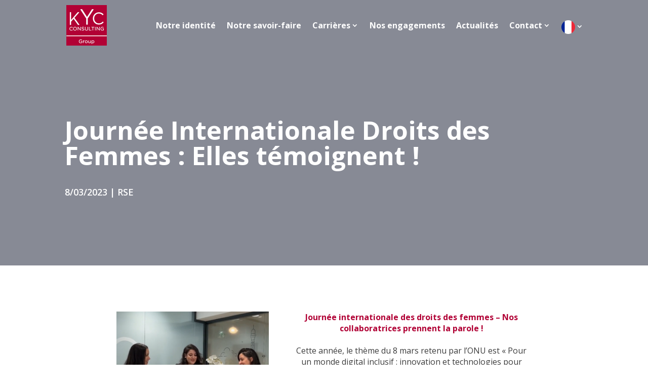

--- FILE ---
content_type: text/css
request_url: https://kyc-consulting.com/wp-content/themes/Divi-child/style.css?ver=4.14.8
body_size: -20
content:
/*
Theme Name: Divi Child
Template: Divi
Description: Divi Child Theme
*/

--- FILE ---
content_type: text/css
request_url: https://kyc-consulting.com/wp-content/themes/Divi-child/assets/css/solead.css
body_size: 7591
content:
/* GENERAL */

:root {
	--rouge: #b10135;
    --red:  #b10135; /*#af0938;*/
	--blanc: #ffffff;
	--noir: #3d3d3d;
	--bordeau: #914e6a;
}

a {
    color: var(--red);
}

div#header-bloc {
	height: 524px;
	display: flex;
}

.wpcf7 form.sent .wpcf7-response-output {
    width: fit-content !important;
    line-height: 20px !important;
    font-size: 17px !important;
    color: white !important;
}

.home div#header-bloc {
    height: 664px;
}

div#header-bloc:before {
    content: "";
    position: absolute;
    width: 100%;
    height: 100%;
    background-color: rgba(77, 81, 98, 0.67);
    top: 0;
}

h1 {
    font-family: 'Open Sans', sans-serif;
    font-size: 50px;
    font-weight: 700;
    color: var(--blanc);
    margin-bottom: 25px;
}

div#header-bloc .et_pb_button_module_wrapper {
    margin-top: 32px;
}

h2 {
	font-family: 'Open Sans', sans-serif;
    font-size: 3.125em !important;
    font-weight: 700;
    color: var(--noir);
    position: relative;
}

p {
    font-family: "Open Sans", sans-serif;
    font-size: 16px;
    color: var(--noir);
    line-height: 1.38;
    letter-spacing: normal;
    text-align: justify;
}

.et_pb_section:not(#header-bloc) {
    padding: 40px 0 40px;
}

.titre-h2 .et_pb_text_inner {
    text-align: center;
}

span.titre-bg {
    color: rgb(177 1 53 / 15%);
    font-family: "Open Sans", sans-serif;
   /* font-size: 100px;*/
    font-weight: bold;
    position: relative;
}

.bloc-bordeau span.titre-bg {
    color: rgba(255, 255, 255, 0.15)
}

body:not(.single.single-post).home div#header-bloc .et_pb_row {
    position: relative;
    top: -30px;
    left: unset;
    width: auto;
}

body:not(.single.single-post):not(.error404) div#header-bloc .et_pb_row {
    width: 1200px;
    position: absolute;
    left: 20%;
    top: 218px;
    right: 0%;
}

@media (max-width: 1119px) {
    body:not(.single.single-post):not(.error404) div#header-bloc .et_pb_row {
        position: relative;
        top: unset;
        left: unset;
    }

    body:not(.single.single-post):not(.error404) div#header-bloc .et_pb_row {
        width: 80% !important;
    }
}

@media (max-width: 980px) {
    body:not(.single.single-post):not(.error404) div#header-bloc .et_pb_row {
        width: 90% !important;
    }
}

div#header-bloc p {
    font-family: "Open Sans", sans-serif;
    font-size: 18px;
    font-weight: 600;
    line-height: normal;
    color: var(--blanc);
    max-width: 800px;
}

.text-rouge {
	color: var(--rouge);
}

.text-blanc {
	color: var(--blanc);
}

.bloc-bordeau {
	background-color: var(--bordeau);
}

@media (max-width:  980px) {
    .et_pb_row {
        width: 90%;
    }

    .container {
        width: 90%;
    }

    .et_fixed_nav #main-header {
        position: fixed;
        background-color: white;
    }
}

.red-effect {
    color: #b10135;
    font-weight: 700;
}

.mobile_menu_bar:before {
    color: var(--red);
}

.img-ombre img {
    box-shadow: 4px 4px 4px 0 rgba(0, 0, 0, 0.1);
}

/* Savoir faire */

.les-3-bloc > .et_pb_column {
    display: grid;
    grid-template-columns: repeat(3, 1fr);
    grid-gap: 22px;
}


.les-3-bloc .et_pb_module.et_pb_text {
   /* height: 341px;*/
    display: flex;
    align-items: center;
    justify-content: center;
    padding: 30px 51px;
    align-items: flex-start;
}

.les-3-bloc .et_pb_module.et_pb_text.titre-3-bloc,
.les-3-bloc .et_pb_module.et_pb_text.vous-souhaitez {
    align-items: center;
}

div#bloc-savoir .les-3-bloc > .et_pb_column .et_pb_module.et_pb_text:nth-child(2n+2) {
    border: solid 2px var(--bordeau);
}

div#bloc-savoir .les-3-bloc > .et_pb_column .et_pb_module.et_pb_text:nth-child(2n+2) h3 {
    color: var(--bordeau);
    font-size: 28px;
    font-weight: bold;
}

div#bloc-savoir .les-3-bloc > .et_pb_column .et_pb_module.et_pb_text:nth-child(2n+2) p {
    color: #000000;
}

div#bloc-savoir .les-3-bloc > .et_pb_column .et_pb_module.et_pb_text:nth-child(2n+3) {
    border: solid 2px var(--bordeau);
    background-color: var(--bordeau);
}

div#bloc-savoir .les-3-bloc > .et_pb_column .et_pb_module.et_pb_text:nth-child(2n+3) h3 {
    color: var(--blanc);
    font-size: 28px;
    font-weight: bold;
}

div#bloc-savoir .les-3-bloc > .et_pb_column .et_pb_module.et_pb_text:nth-child(2n+3) p {
    color: var(--blanc);
}

div#bloc-savoir .les-3-bloc > .et_pb_column .et_pb_module.et_pb_text h3 {
    margin-top: 20px;
    margin-bottom: 15px;
}

div#bloc-savoir .les-3-bloc > .et_pb_column .et_pb_module.et_pb_text:last-child{
    background-color: #4d5162;
    border: solid 2px #4d5162;
    position: relative;
}

div#bloc-savoir .les-3-bloc > .et_pb_column .et_pb_module.et_pb_text:last-child p {
    font-family: "Open Sans", sans-serif;
    font-size: 28px;
    font-weight: 700;
    color: var(--blanc);
    line-height: normal;
    letter-spacing: normal;
    text-align: center;
}

div#bloc-savoir .les-3-bloc > .et_pb_column .et_pb_module.et_pb_text:first-child p {
    font-family: "Open Sans", sans-serif;
    font-size: 40px;
    font-weight: 700;
    line-height: 1.12;
    letter-spacing: normal;
    color: var(--blanc);
}

p.sous-titre {
    max-width: 890px;
    margin: auto;
}

div#bloc-savoir > .et_pb_row:first-child {
    padding-bottom: 22px;
}

div#bloc-savoir .les-3-bloc {
    padding-top: 22px;
}

/**/

/* Partage */

div#bloc-partage strong, div#bloc-partage p {
    color: var(--blanc);
}

div#bloc-partage strong {
    font-size: 18px;
    font-weight: 700;
}

div#bloc-partage p:last-child {
    max-width: 170px;
    margin: auto;
}

/**/

/* Recruter */

div#bloc-recruter p {
	color: var(--blanc);
}

.text-recrutons {
    max-width: 600px;
    margin: auto;
}

/**/

/* Actualités */

@media (min-width: 1251px) {
    div#bloc-actualite span.titre-bg {
        font-size: 81px;
    }
}

div#bloc-actualite.et_pb_section {
    padding: 10px 0 40px;
}

.actualites > .et_pb_ajax_pagination_container {
    display: grid;
    grid-template-columns: 1fr 1fr 1fr;
    grid-gap: 30px;
}

.actualites .post {
    display: flex;
    flex-direction: column;
    margin: 0;
    border-bottom: 1px solid #4d5162;
}

.actualites .post h2.entry-title {
    padding: 15px 30px;
    font-size: 18px !important;
    font-weight: 600;
    color: #4d5162;
    border: 1px solid #4d5162;
    border-top: 0;
    border-bottom: 0;
}

.actualites .post p.post-meta {
    padding: 0px 30px;
    order: -1;
    margin: 0;
    padding-top: 15px;
    font-size: 0;
    text-align: left;
    color: #4d5162;
    border: 1px solid #4d5162;
    border-bottom: 0;
    border-top: 0;
}

.actualites .post a.entry-featured-image-url {
    order: -1;
    margin-bottom: 0px;
    border-bottom: 1px solid #4d5162;
}

.actualites .post a.entry-featured-image-url img {
    height: 200px;
    object-fit: cover;
}

.actualites .post p.post-meta span.published {
    font-size: 14px;
}

.actualites .post p.post-meta a {
    font-size: 14px;
    position: absolute;
    left: 0;
    text-transform: uppercase;
    color: white;
    padding: 5px 15px;
    background-color: var(--red);
    margin-top: -45px;
}

.actualites .post .post-content {
    padding: 0 30px;
    border: 1px solid #4d5162;
    border-top: 0;
    border-bottom: 0;
    font-size: 14px;
    text-align: justify;
    color: #4d5162;
    padding-bottom: 35px;
    display: flex;
    flex-direction: column;
    align-items: center;
}

.actualites .post .post-content a.more-link {
    background-color: transparent !important;
    border: 0 !important;
    padding: 20px 80px !important;
    color: var(--red);
    text-transform: uppercase;
    font-size: 18px;
    font-weight: 600;
    text-align: center;
    display: inline-block;
    width: max-content;
    margin-top: 15px;
    display: inline-block;
    position: relative;
}

.actualites .post .post-content a.more-link::before {
    display: block;
    content: '';
    opacity: 1;
    position: absolute;
    top: 0;
    left: 0;
    border-width: 2px 0px 0px 2px !important;
    width: 30px;
    height: 30px;
    border: 2px solid var(--red);
    transition: all 300ms ease 0ms;
    margin: 0 !important;
}

.actualites .post .post-content a.more-link:hover::before {
    width: calc(100%);
    height: calc(100%);
}


.actualites .post .post-content a.more-link::after{
    display: block;
    content: '';
    opacity: 1;
    position: absolute;
    bottom: 0;
    right: 0;
    border-width: 0px 2px 2px 0px !important;
    width: 30px;
    height: 30px;
    border: 2px solid var(--red);
    transition: all 300ms ease 0ms;
    margin: 0 !important;
}

.actualites .post .post-content a.more-link:hover::after{
    width: calc(100%);
    height: calc(100%);
}

.actualites .post .post-content p {
    color: #4d5162;
    font-size: 14px;
    margin-bottom: 30px;
}

.category-asie a[rel="tag"] {
    background-color: #4d5162 !important;
}
/**/
/*pagination pour les articles*/
.actualites .et_pb_ajax_pagination_container > div {
    grid-column: 1 / 4;
}

.actualites .et_pb_ajax_pagination_container .wp-pagenavi {
    text-align: right;
}

@media (max-width:  1250px) {
    .actualites .et_pb_ajax_pagination_container > div {
        grid-column: 1 / 3;
    }
}

@media (max-width: 767px) {
    .actualites .et_pb_ajax_pagination_container > div {
        grid-column: initial;
    }
}

.wp-pagenavi a, .wp-pagenavi span {
    border: 0;
    color: var(--noir);
    transition: all 300ms ease 0ms;
}

.wp-pagenavi span.current {
    color: var(--red);
}

.wp-pagenavi a:hover {
    color: var(--red);
    font-weight: 700;
}
/**/
/* Chiffre */

span.percent-value {
    font-family: "Open Sans", sans-serif;
    font-size: 56px;
    color: var(--blanc);
}

.et_pb_module.et_pb_number_counter h3.title {
    font-family: "Open Sans", sans-serif;
    font-size: 26px;
    color: var(--blanc);
    padding-top: 25px;
}

.et_pb_module.et_pb_number_counter .percent {
    border-bottom: 2px solid rgba(255, 255, 255, 0.42);
    padding-bottom: 80px;
    margin-bottom: 0;
}

.percent p {
    text-align: center;
}

/**/

/* Contact */

div#bloc-contact h2 {
    font-family: "Open Sans", sans-serif;
    font-size: 3.125em !important;
    font-weight: 700;
    color: var(--blanc);
}


div#bloc-contact .et_pb_row > .et_pb_column:first-child p {
    color: var(--blanc);
}

div#bloc-contact .et_pb_row > .et_pb_column:last-child .et_pb_text_inner {
    display: flex;
    justify-content: space-around;
    height: 73px;
    align-items: center;
}

.img-contact {
    width: 73px;
    text-align: center;
    background-color: var(--blanc);
    height: 100%;
    display: flex;
    flex-direction: column;
    align-items: center;
    justify-content: center;
    border-radius: 50%;
}

.texte-contact {
    width: 77.5%;
}

.texte-contact p strong {
    font-family: "Open Sans", sans-serif;
    font-size: 26px;
    font-weight: 600;
    color: var(--blanc);
}

.texte-contact a {
    font-family: "Open Sans", sans-serif;
    font-size: 16px;
    color: var(--blanc);
}

@media (max-width: 980px) {
    .texte-contact a {
        font-size: 14px;
    }
}

@media (max-width: 500px) {
    .texte-contact a {
        font-size: 12px;
    }
}

.texte-contact p:first-child {
        position: relative;
        width: fit-content;
}

.texte-contact p:first-child:after {
    content: "";
    background-color: rgba(255, 255, 255, 0.42);
    width: 100%;
    height: 1px;
    position: absolute;
    bottom: 10px;
    left: 0;
}

@media (max-width: 1100px) {
    div#bloc-contact > .et_pb_row .et_pb_column.et-last-child {
        display: flex;
        flex-direction: column;
        justify-content: space-between;
    }

    .img-contact {
        width: 60px
    }

    div#bloc-contact .et_pb_row > .et_pb_column:last-child .et_pb_text_inner {
        height: 60px;
    }

    .texte-contact p strong {
        font-size: 22px;
    }

    div#bloc-contact h2 {
        font-size: 3.125em !important;
    }

    body div#bloc-contact .et_pb_button {
        font-size: 15px;
    }
}

/**/

/* Chiffre */

div#bloc-chiffre.et_pb_section {
    padding: 20px 0 30px;
}

/**/

/* Partage */

div#bloc-partage.et_pb_section {
    padding: 40px 0;
}

/**/

/* Newsletter */

div#bloc-newsletter.et_pb_section {
    padding: 70px 0 40px;
}

div#bloc-newsletter h2 {
    font-family: "Open Sans", sans-serif;
    font-size: 40px;
    font-weight: 700;
}

div#bloc-newsletter input[type="email"] {
    border: solid 1px var(--red);
    padding: 0px 32px;
    height: 42px;
    position: relative;
    max-width: 250px;
}

div#bloc-newsletter input[type="submit"] {
    background-color: var(--rouge);
    color: var(--blanc);
    border: solid 1px var(--red);
    font-size: 18px;
    font-weight: 600;
    font-family: 'Open Sans', sans-serif;
    padding: 0px 17px;
    height: 42px;
    transition: all 300ms ease 0ms;
    cursor: pointer;
}

div#bloc-newsletter input[type="submit"]:hover {
    background-color: transparent;
    color: var(--red);
}

div#bloc-newsletter input[type="email"] {
    width: 100%;
}

.mc4wp-form-fields {
    display: flex;
    justify-content: flex-end;
}

div#bloc-newsletter .et_pb_row {
    padding: 0 0 30px 0;
}

/**/


/*footer*/
#main-footer {
    background: url(/wp-content/themes/Divi-child/assets/img/BG.png) no-repeat;
    background-size: cover;
    background-position: center;
}

div#footer-widgets {
    display: grid;
    grid-template-columns: 1fr 1fr 1fr;
    padding-bottom: 0;
    padding-top: 65px;
}

div#footer-widgets .footer-widget {
    width: 100% !important;
    margin: 0;
    display: flex;
    flex-direction: column;
    border-right: 1px solid white;
    padding-right: 5px;
}

.foot-logo {
    max-width: 180px;
}

div#footer-widgets .et_pb_widget {
    margin-bottom: 0;
}


div#footer-widgets > .footer-widget:last-child, div#footer-widgets > .footer-widget:nth-last-child(2) {
    border: 0;
    padding-right: 0px;
}


div#footer-widgets .wp-block-gallery.has-nested-images {
    max-width: 180px;
}

div#footer-widgets > .footer-widget:last-child {
    grid-column: 1 / 4;
    margin-bottom: 0 !important;
}

div#footer-widgets h2 {
    font-size: 28px !important;
    font-weight: bold;
    font-stretch: normal;
    font-style: normal;
    line-height: normal;
    letter-spacing: normal;
    text-align: left;
    color: #fff !important;
    padding: 0;
    margin-bottom: 35px;
}

div#footer-widgets .footer-widget > div {
    width: max-content;
}

div#footer-widgets>.footer-widget:nth-child(1) {
    padding: 0 70px 0 0;
}


div#footer-widgets > .footer-widget:nth-child(2), div#footer-widgets > .footer-widget:nth-child(3) {
    padding: 0 70px;
}

p.footer-savoir-p, p.footer-contact-p, p.footer-politique-p {
    font-size: 20px;
    text-align: left;
    line-height: 2;
}

#footer-bottom .container.clearfix {
    justify-content: center;
    display: flex;
}

div#footer-bottom {
    padding: 30px;
    background-color: transparent;
}

p.footer {
    color: white;
}

#footer-bottom .container.clearfix {
    justify-content: center;
    display: flex;
}

div#footer-bottom {
    padding: 30px;
    background-color: transparent;
}

p.footer {
    color: white;
}

p.foot-sub {
    width: 100%;
    display: flex;
    justify-content: space-between;
    align-items: center;
    flex-wrap: wrap;
    grid-gap: 10px;
}

div#footer-widgets > .footer-widget:last-child > div {
    width: 100%;
    border-bottom: 1px solid white;
    padding-top: 50px;
    padding-bottom: 30px;
}

div#footer-info {
    padding-bottom: 0;
}

#footer-info a {
    color: white;
}

#footer-info a::before {
    content: "";
    position: relative;
    top: 3px;
    width: 13px;
    margin-right: 5px;
    height: 20px;
    background: url("/wp-content/themes/Divi-child/assets/img/copyright.svg") no-repeat;
    background-size: contain;
    background-position: center;
    display: inline-block;
}

#footer-widgets .footer-widget p.foot-sub a {
    width: fit-content !important;
}

p.foot-sub a::before {
    content: "";
    background-color: var(--red);
    width: 30px;
    height: 30px;
    display: block;
    border-radius: 20px;
}

p.foot-sub a {
    display: grid;
    grid-template-columns: 30px 1fr;
    grid-gap: 10px;
    align-items: center;
}

p.foot-sub > a:first-child::before {
    background: url(/wp-content/themes/Divi-child/assets/img/Picto_loc.png) var(--red) no-repeat;
    background-position: center;
}

p.foot-sub > a:nth-child(3)::before {
    background: url(/wp-content/themes/Divi-child/assets/img/Picto_tel.png) var(--red) no-repeat;
    background-position: center;
}

p.foot-sub > a:nth-child(5)::before {
    background: url(/wp-content/themes/Divi-child/assets/img/Picto_mail.png) var(--red) no-repeat;
    background-position: center;
}

p.foot-sub > a:last-child::before {
    background: url(/wp-content/themes/Divi-child/assets/img/Picto_in.png) var(--red) no-repeat;
    background-position: center;
}

.foot-sub br {
    display: none;
}

#footer-info a {
    display: inline-block;
}

p.footer {
    text-align: center;
}

#footer-widgets .footer-widget a:hover {
    color: var(--red);
}

#footer-widgets .footer-widget a {
    transition: all 300ms ease 0ms;
}

#footer-widgets .footer-widget p.footer-politique-p a {
    font-size: 16px;
}

p.footer span {
    font-weight: 500;
}

@media (max-width: 1328px) {
    p.foot-sub {
        flex-wrap: wrap;
    }

    p.foot-sub a {
        width: 49%;
    }

    p.foot-sub a:nth-child(3),
    p.foot-sub a:nth-child(7){
        width: fit-content;
    }
}

@media (max-width: 1200px) {
    div#footer-widgets > .footer-widget:nth-child(2), div#footer-widgets > .footer-widget:nth-child(3) {
        padding: 0 35px;
    }

    div#footer-widgets>.footer-widget:nth-child(1) {
        padding: 0 35px 0 0;
    }
}

@media (max-width: 980px) {
    .foot-sub br {
        display: none;
    }

    div#footer-widgets h2 {
        text-align: center;
    }

    div#footer-widgets {
        grid-template-columns: 1fr 1fr;
    }

    div#footer-widgets > .footer-widget {
        grid-column: initial !important;
        align-items: center;
        border: 0;
        padding-bottom: 20px !important;
        padding-top: 20px !important;
        margin: 0 !important;
    }

    #footer-widgets .footer-widget .fwidget {
        margin: 0 !important;
    }

    p.footer-savoir-p, p.footer-contact-p, p.footer-politique-p {
        text-align: center;
    }


    div#footer-widgets > .footer-widget:last-child > div {
        padding-top: 0;
    }

    div#footer-widgets>.footer-widget:nth-child(1), div#footer-widgets > .footer-widget:nth-child(2), div#footer-widgets > .footer-widget:nth-child(3) {
        padding: 5px;
    }

    .wp-block-gallery.has-nested-images figure.wp-block-image img {
        max-width: 84px !important;
    }

    #footer-widgets .footer-widget:nth-child(n), #footer-widgets .footer-widget .fwidget {
        margin-bottom: 0 !important;
    }

    div#footer-widgets .wp-block-gallery.has-nested-images figure.wp-block-image.size-large,
     div#footer-widgets .wp-block-gallery.has-nested-images figure.wp-block-image.size-full {
        width: 100%;
    }

    div#footer-bottom {
        padding-left: 0;
        padding-right: 0;
    }

    div#footer-widgets .wp-block-gallery.has-nested-images {
        display: grid;
        grid-template-columns: 1fr 1fr 1fr;
        grid-gap: 20px;
    }
    /**/
    .les-3-bloc .et_pb_module.et_pb_text {
        padding: 30px;
    }

    div#footer-widgets > .footer-widget:first-child {
        grid-column: 1 / 3 !important;
    }

    div#footer-widgets > .footer-widget:nth-child(2), div#footer-widgets > .footer-widget:nth-child(3) {
        justify-content: center;
    }

    div#footer-widgets > .footer-widget:last-child {
        grid-column: 1 / 3 !important;
        padding-bottom: 0 !important;
    }

    p.foot-sub {
        grid-column-gap: 30px;
    }
}

@media (max-width: 980px) {
	div#block-11 h2.savoir-faire {
	    text-align: center !important;
	}
}

@media (max-width:  767px) {
    div#footer-widgets {
        grid-template-columns: 1fr;
    }

    p.foot-sub {
        grid-column-gap: 20px;
    }

    div#footer-widgets > .footer-widget:first-child {
        grid-column: initial !important;
    }

    div#footer-widgets > .footer-widget:last-child {
        grid-column: initial !important;
    }
}

@media (max-width:  475px) {
    p.foot-sub {
        flex-direction: column;
        text-align: center;
    }

    p.foot-sub a {
        width: 95% !important;
    }
}
/**/
/*Menu*/

@media (min-width: 1391px) { 
    #top-menu li {
        padding-right: 45Px
    }
}

#top-menu li.current-menu-item>a {
    color: white;
    display: flex;
    justify-content: center;
}

/*#top-menu li.current-menu-item>a::after {
    content: "";
    width: 50px;
    height: 2px;
    background-color: white;
    display: block;
    margin: auto;
    top: 25px;
    position: absolute;
}*/

#top-menu li:not(#menu-item-411):not(#menu-item-635):not(#menu-item-297):not(#menu-item-297 ul li)
:not(#menu-item-1369):not(#menu-item-1298):not(#menu-item-1374):not(#menu-item-1374 ul li)>a:hover:after {
    width: 50px;
}

#top-menu li:not(#menu-item-411):not(#menu-item-635):not(#menu-item-297):not(#menu-item-297 ul li)
:not(#menu-item-1369):not(#menu-item-1298):not(#menu-item-1374):not(#menu-item-1374 ul li)>a:after {
    content: "";
    width: 0px;
    height: 2px;
    background-color: white;
    display: block;
    margin: auto;
    top: 25px;
    position: absolute;
    left:0;
    right:0;
    transition: 0.5s all ease;
}

/*#top-menu li.current-menu-item:not(#menu-item-411):not(#menu-item-635):not(#menu-item-297):not(#menu-item-297 ul li)>a:after,
.et-fixed-header #top-menu li.current-menu-item:not(#menu-item-411):not(#menu-item-635):not(#menu-item-297):not(#menu-item-297 ul li)>a:after,
#top-menu li.current-menu-item:not(#menu-item-1369):not(#menu-item-1298):not(#menu-item-1374):not(#menu-item-1374 ul li)>a:after,
.et-fixed-header #top-menu li.current-menu-item:not(#menu-item-1369):not(#menu-item-1298):not(#menu-item-1374):not(#menu-item-1374 ul li)>a:after {
    background-color: var(--rouge) !important;
    width: 50px;
}*/

#top-menu li#menu-item-411 ul li a:after, #top-menu li#menu-item-635 ul li a:after,
#top-menu li#menu-item-1369 ul li a:after, #top-menu li#menu-item-1298 ul li a:after  {
    content: none !important;
}


.et-fixed-header #top-menu li.current-menu-ancestor>a, .et-fixed-header #top-menu li.current-menu-item>a, .et-fixed-header #top-menu li.current_page_item>a,
#top-menu li.current-menu-ancestor>a {
    color: var(--rouge) !important;
    opacity: 1 !important;
}

.et-fixed-header #top-menu li.current-menu-parent> ul.sub-menu li.current-menu-item a,  #top-menu li.current-menu-parent> ul.sub-menu li.current-menu-item a {
    color: white !important;
    opacity: .7 !important;
}


#logo {
    max-width: 130px;
}


.pll-parent-menu-item > a img {
    margin-bottom: -8px;
}

.pll-parent-menu-item > a img, .pll-parent-menu-item .sub-menu a img {
    width: 27px;
}

#top-menu .pll-parent-menu-item > a:after {
    top: 5px !important;
}

.nav li ul {
    border-color: var(--bordeau);
}

.lang-item a {
    width: max-content !important;
}

.nav li ul {
    width: max-content;
    display: flex;
    flex-direction: column;
}

.et-fixed-header .pll-parent-menu-item ul.sub-menu {
    background-color: white !important;
    border-width: 2px;
    padding-top: 10px;
    padding-bottom: 10px;
}

.pll-parent-menu-item ul.sub-menu {
    background-color: transparent !important;
    border-width: 0;
    box-shadow: none;
    padding-top: 10px;
    padding-bottom: 10px;
}

.et-fixed-header .pll-parent-menu-item ul.sub-menu {
    box-shadow: 0 2px 5px rgb(0 0 0 / 10%);
}


.pll-parent-menu-item ul.sub-menu li {
    padding: 0 !important;
}

ul.sub-menu > li:last-child {
    margin-bottom: 0 !important;
}

.pll-parent-menu-item ul.sub-menu li a {
    padding: 0 !important;
}

.pll-parent-menu-item > a {
    padding-bottom: 10px !important;
}

.et-fixed-header .pll-parent-menu-item > a {
    padding-bottom: 20px !important;
}

/*sub menu*/
#top-menu li.current-menu-ancestor>a, #top-menu li.current-menu-item>a {
    color: white;
}

.nav li ul {
    padding: 10px 0;
}

#top-menu li li a {
    padding: 0;
    padding-left: 0px;
    width: max-content;
    padding-right: 0px;
    background-color: transparent;
}

#top-menu li a {
    padding-bottom: 0 !important;
}

.et-fixed-header #top-menu li li a {
    padding-left: 5px;
    padding-right: 5px;
}

.menu-item-has-children > a {
    padding-bottom: 10px !important;
    padding-right: 16px !important;
    cursor: pointer;
}

.nav li ul {
    border-width: 0;
    box-shadow: none;
}

.et-fixed-header .nav li ul {
    border-width: 2px;
    box-shadow: 0 2px 5px rgb(0 0 0 / 10%);
}


#top-menu .current-menu-parent.menu-item-has-children ul a::after {
    display: none;
}

#top-menu > li > li {
    padding: 0;
}

.et-fixed-header #top-menu li li {
    padding: 0 20px;
}

.et_mobile_menu .menu-item-has-children>a {
    background-color: transparent;
}

body.et_fixed_nav #main-header {
    height: 100px;
}

 #top-menu li a {
    font-weight: 700;
}

#top-menu > li > a:hover, .et-fixed-header #top-menu > li > a:hover {
    color: var(--rouge) !important;
    opacity: 1 !important;
}

/*#top-menu li:not(#menu-item-411):not(#menu-item-635):not(#menu-item-297):not(#menu-item-297 ul li)>a:hover:after,
.et-fixed-header #top-menu li:not(#menu-item-411):not(#menu-item-635):not(#menu-item-297):not(#menu-item-297 ul li)>a:hover:after  {
    background-color: var(--rouge);
}*/

.et-fixed-header #top-menu li a {
    color: #4d5163 !important;
}

#top-menu li.current-menu-item>a {
    color: var(--rouge);
}


@media (min-width: 1120px) {
    .et_header_style_left .et-fixed-header #et-top-navigation {
        padding-top: 0px;
        height: 100%;
        display: flex;
        align-items: center;
    }

     #et-top-navigation {
         height: 100%;
        display: flex;
        align-items: center;
    }

    nav#top-menu-nav, ul#top-menu {
        height: 100%;
    }

    ul#top-menu {
        display: flex;
        align-items: center;
    }

    ul#top-menu > li {
        height: 100%;
        display: flex;
        align-items: center;
    }
}

.et_header_style_left #et-top-navigation, 
.et_header_style_split #et-top-navigation,
.et_header_style_left #et-top-navigation .mobile_menu_bar {
    padding: 0 !important;
}

header#main-header .container.clearfix.et_menu_container {
    display: flex;
    align-items: center;
    height: 100%;
    justify-content: flex-end;
}

li#menu-item-411 ul.sub-menu, li#menu-item-635 ul.sub-menu, li#menu-item-297 ul.sub-menu,
li#menu-item-1369 ul.sub-menu, li#menu-item-1298 ul.sub-menu, li#menu-item-1374 ul.sub-menu  {
  background-color: #914e6a !important;
  margin-top: 20px;
}

.et-fixed-header li#menu-item-411 ul.sub-menu, .et-fixed-header li#menu-item-635 ul.sub-menu, 
.et-fixed-header li#menu-item-1369 ul.sub-menu, .et-fixed-header li#menu-item-1298 ul.sub-menu {
  top: 80px;
  left: -20px;
}

.et-fixed-header li#menu-item-297 ul.sub-menu,
.et-fixed-header li#menu-item-1374 ul.sub-menu,
li#menu-item-297 ul.sub-menu,
li#menu-item-1374 ul.sub-menu {
  top: 80px;
  left: -10px;
}

li#menu-item-411 ul.sub-menu, li#menu-item-635 ul.sub-menu,
li#menu-item-1369 ul.sub-menu, li#menu-item-1298 ul.sub-menu {
  top: 80px;
  left: -20px;
}


li#menu-item-411 ul.sub-menu, li#menu-item-635 ul.sub-menu, li#menu-item-297 ul.sub-menu,
li#menu-item-1369 ul.sub-menu, li#menu-item-1298 ul.sub-menu, li#menu-item-1374 ul.sub-menu  {
  top: 60px;
}

li#menu-item-411 ul.sub-menu li a, li#menu-item-635 ul.sub-menu li a,
li#menu-item-1369 ul.sub-menu li a, li#menu-item-1298 ul.sub-menu li a {
  color: #ffffff !important;
  font-size: 14px;
  font-weight: 500;
  font-family: 'Open Sans', sans-serif;
  padding-left: 0;
  /*padding-right: 20px;*/
}

li#menu-item-411 ul.sub-menu li, li#menu-item-635 ul.sub-menu li, li#menu-item-297 ul.sub-menu li,
li#menu-item-1369 ul.sub-menu li, li#menu-item-1298 ul.sub-menu li, li#menu-item-1374 ul.sub-menu li {
  margin-bottom: 10px;
}

li#menu-item-411 ul.sub-menu li:not(:last-child):after, li#menu-item-635 ul.sub-menu li:not(:last-child):after,
li#menu-item-1369 ul.sub-menu li:not(:last-child):after, li#menu-item-1298 ul.sub-menu li:not(:last-child):after {
  content: "";
  width: 70px;
  height: 1px;
  background-color: #fff;
  display: block;
  position: relative;
  top: 5px;
}

li#menu-item-297 ul.sub-menu li,
li#menu-item-1374 ul.sub-menu li {
    margin-bottom: -7px;
}

li#menu-item-297 ul.sub-menu,
li#menu-item-1374 ul.sub-menu {
    padding: 10px;
    height: fit-content;
}

/**/


@media (max-width:  1250px) {
    .pll-parent-menu-item > a img {
        padding-top: 0px;
    }

    .et_header_style_left #logo {
        max-width: 50%;
    }

    #main-header.et-fixed-header {
        box-shadow: 0 0 7px rgb(0 0 0 / 10%) !important;
    }

    #et-top-navigation {
        padding: initial;
        padding-top: 24px !important;
        display: block;
    }

    ul#mobile_menu {
        background-color: white !important;
        border-color: var(--red);
        top: 100px;
    }

    .et_mobile_menu li a {
        color: var(--noir);
        padding-left: 0;
    }

    .et_mobile_menu .menu-item-has-children>a {
        font-weight: 600;
        background-color: transparent !important;
        color: var(--noir);
        opacity: 1 !important;
    }

    .pll-parent-menu-item ul.sub-menu {
        padding-left: 0 !important;
    }

    .pll-parent-menu-item {
        display: flex;
    }

    .pll-parent-menu-item > a {
        background-color: transparent !important;
    }

    .pll-parent-menu-item > ul li, .pll-parent-menu-item > ul li a {
        width: max-content;
    }

    .pll-parent-menu-item > a {
        padding-right: 20px !important;
    }

    .pll-parent-menu-item a {
        border: 0 !important;
    }

    .et-fixed-header .pll-parent-menu-item ul.sub-menu {
        box-shadow: none;
    }
}

@media (max-width: 1210px) and (min-width: 1120px) { 
    #top-menu li {
        padding-right: 10px
    }
}

@media (max-width: 1119px) {
	#et_mobile_nav_menu {
        display: block;
    }

    #top-menu {
        display: none;
    }

    .et_fixed_nav #main-header {
        position: fixed;
        background-color: white;
    }

    .et_mobile_menu {
        overflow-y: scroll !important;
        max-height: 70vh; /*edit this to match your view height*/
        box-shadow: 0px 0px 30px rgba(0,0,0,0.3); /*just some box shadow for nicer menu, you can skip this*/
        scrollbar-color: var(--bordeau);
        scrollbar-width: thin;
    }

    li#menu-item-297 ul.sub-menu, li#menu-item-1374 ul.sub-menu{
        margin-top: 0 !important;
        padding: 10px !important;
    }

    .et_mobile_menu::-webkit-scrollbar {
        width: 5px;
        height: 8px;
        background-color: transparent;
        
    }

    .et_mobile_menu::-webkit-scrollbar-thumb {
        background: var(--bordeau);
        border-radius: 50px;
    }

    ul#mobile_menu .menu-item.menu-item-type-custom.menu-item-object-custom {
        position: relative;
    }

}
/**/
/*Boutons*/

body .et_pb_button:after {
    transition: none;
}

.opened .mobile_menu_bar:before {
    content: "\4d";
}

.et_pb_button {
    padding: 20px 50px 20px 20px !important;
    cursor: pointer;
}

body .et_pb_button:after {
    font-size: 28px;
    line-height: 1.2 !important;
}

.btn-bordeau {
    border-color: white !important;
    color: white !important;
}

body .et_pb_button.btn-bordeau:hover {
    border-color: white !important;
    background-color: white !important;
    color: var(--bordeau) !important;
}

.btn-white {
    border-color: white !important;
    color:  white !important;
}

body .et_pb_button.btn-white:hover {
    background-color: white;
    color: var(--red) !important;
}

.btn-bleu {
    border-color: white !important;
    color:  white !important;
}

body .et_pb_button.btn-bleu:hover {
    border-color: white !important;
    background-color: white;
    color: #4d5162 !important;
}

.les-2-boutons > div {
    display: grid;
    grid-template-columns: 1fr 1fr;
    max-width: 600px;
    grid-gap: 0 50px
}

.les-2-boutons {
    display: flex;
    justify-content: center;
}

.les-2-boutons > div > div:first-child > a::after {
   opacity: 1;
   content: '';
   position: absolute;
   right: 0;
   bottom: 0;
   border-width: 0 2px 2px 0 !important;
   width: 40px;
   height: 40px;
   border: 2px solid white;
   transition: all 300ms ease 0ms;
   margin: 0 !important;
}

.les-2-boutons > div > div:first-child > a:hover::after {
    width: calc(100%);
    height: calc(100%);
}

.les-2-boutons > div > div:first-child > a::before {
   display: block;
   content: '';
   opacity: 1;
   position: absolute;
   top: 0;
   left: 0;
   border-width: 2px 0px 0px 2px !important;
   width: 40px;
   height: 40px;
   border: 2px solid white;
   transition: all 300ms ease 0ms;
   margin: 0 !important;
}

.les-2-boutons > div > div:first-child > a:hover::before {
    width: calc(100%);
    height: calc(100%);
}

.les-2-boutons > div > div:first-child > a.et_pb_button {
    background-color: transparent !important;
    border: 0 !important;
    padding: 22px 32px !important;
    color: white !important;
}

.les-2-boutons > div > div > a.et_pb_button {
    width: 100%;
    text-align: center;
}

body .et_pb_button.btn-after {
    border: 0 !important;
    padding: 20px !important;
}

body .et_pb_button.btn-after:hover {
    background-color: transparent !important;
    color: var(--red) !important;
}

body .et_pb_button.btn-after::before {
    display: block;
    content: '';
    opacity: 1;
    position: absolute;
    top: 0;
    left: 0;
    border-width: 2px 0px 0px 2px !important;
    width: 30px;
    height: 30px;
    border: 2px solid var(--red);
    transition: all 300ms ease 0ms;
    margin: 0 !important;
}

body .et_pb_button.btn-after:hover::before {
    width: calc(100%);
    height: calc(100%);
}


body .et_pb_button.btn-after::after{
    display: block;
    content: '';
    opacity: 1;
    position: absolute;
    bottom: 0;
    right: 0;
    border-width: 0px 2px 2px 0px !important;
    width: 30px;
    height: 30px;
    border: 2px solid var(--red);
    transition: all 300ms ease 0ms;
    margin: 0 !important;
}

body .et_pb_button.btn-after:hover::after{
    width: calc(100%);
    height: calc(100%);
}

body .et_pb_button.btn-after.btn-white::before, body .et_pb_button.btn-after.btn-white::after{
    border-color: white;
}

body .et_pb_button.btn-after.btn-white:hover {
    color: white !important;
}

a.et_pb_button:not(.btn-after):hover:after {
  animation-duration: 1s;
  animation-name: slidein;
}

.les-2-boutons>div>div:first-child>a:hover:after {
    animation-duration: 0.3s;
    animation-name: initial;
}

@keyframes slidein {
  from {
     transform: translateX(0px);
  }

  50% {
     transform: translateX(10px);
  }

  to {
    transform: translateX(0px);
  }
}

/**/
/* Responsive */

@media (max-width:  1250px) {

    .les-3-bloc > .et_pb_column {
        grid-template-columns: 1fr 1fr;
    }

    .actualites > .et_pb_ajax_pagination_container {
        grid-template-columns: 1fr 1fr;
    }
}

@media (max-width: 990px) {
    h1, h2 {
        font-size: 40px;
    }

    div#header-bloc p {
        font-size: 16px;
    }

    p {
        font-size: 14px;
    }
}
@media (max-width: 980px) {
    div#bloc-contact .et_pb_row > .et_pb_column:last-child .et_pb_text_inner {
        flex-direction: column;
        height: max-content;
    }

    .texte-contact p:first-child {
        margin: auto;
    }

    .texte-contact p {
        text-align: center;
    }

    .img-contact {
        height: 60px;
        margin-bottom: 10px;
    }

    .mc4wp-form-fields {
        justify-content: flex-start;
    }

    .et_pb_module.et_pb_number_counter .percent {
        border: none;
    }

    .et_pb_module.et_pb_number_counter h3.title {
        font-size: 26px;
        width: fit-content;
        margin: auto;
    }

    span.percent-value {
        font-size: 50px;
    }

    .et_pb_module.et_pb_number_counter h3.title:before {
        content: "";
        width: 100%;
        height: 2px;
        background-color: rgba(255, 255, 255, 0.42);
        display: block;
        position: relative;
        top: -15px;
    }

    div#bloc-partage strong {
        font-size: 16px;    
    }

    div#bloc-partage p:last-child {
        font-size: 13px;
    }

    div#bloc-partage img {
        width: 15%;
    }

    div#bloc-contact > .et_pb_row .et_pb_column.et-last-child {
        flex-direction: row;
        justify-content: space-between;
    }

   div#bloc-contact > .et_pb_row .et_pb_column.et-last-child > .et_pb_module {
        width: 33.3333%;
    }

    div#footer-widgets > .footer-widget:nth-child(2) {
        border-right: 1px solid white;
    }

    p.footer-politique-p a {
        font-size: 15px;
    }

    .bloc-img-text span.et_pb_image_wrap img {
        width: 60%;
        margin: auto;
        display: block;
        height: auto;
    }
}

@media (max-width: 767px) {
    h1 {
        font-size: 35px;
    }

    h2 {
        font-size: 35px;
    }

    h3 {
        font-size: 18px;
    }

     div#bloc-bureau div.les-4-bloc .et_pb_column h3 {
        font-size: 18px !important;
    }

    .et_pb_button {
        padding: 10px 50px 10px 20px !important;
    }

    div#header-bloc p {
        font-size: 16px;
    }

    body .et_pb_button {
        font-size: 16px;
    }

    span.percent-value {
        font-size: 45px;
    }

    .et_pb_module.et_pb_number_counter h3.title {
        font-size: 20px;
        padding-top: 10px;
    }

    div#bloc-savoir .les-3-bloc > .et_pb_column .et_pb_module.et_pb_text:first-child p {
        font-size: 25px;
    }

    .les-3-bloc > .et_pb_column {
        grid-template-columns: 1fr;
    }

    .les-3-bloc .et_pb_module.et_pb_text {
        padding: 30px;
    }

    .les-3-bloc .et_pb_module.et_pb_text.titre-3-bloc {
        height: 250px;
    }

    .les-2-boutons > div {
        grid-template-columns: 1fr;
        width: max-content;
    }

    .actualites > .et_pb_ajax_pagination_container {
        grid-template-columns: 1fr;
    }

    .texte-contact {
        width: 100%;
    }

    .texte-contact p, .texte-contact strong {
        text-align: center;
    }

    .texte-contact p:first-child {
        margin: auto;
    }

    .et_pb_button {
        padding: 10px 50px 10px 20px !important;
    }

    .les-2-boutons > div > div:first-child > a.et_pb_button {
        padding: 10px !important;
    }

    .actualites .post .post-content a.more-link {
        padding: 20px !important;
        width: 60%;
    }

    body .et_pb_button.btn-after{
        padding: 10px !important;
    }

    div#bloc-contact h2 {
        font-size: 4.125em !important;
    }

    div#footer-widgets > .footer-widget:nth-child(2) {
        border-right: none;
    }

    div#bloc-contact > .et_pb_row .et_pb_column.et-last-child > div:not(:nth-child(2)) {
        padding: 0px 30px;
    }

    #footer-widgets .footer-widget a {
        font-size: 14px;
    }

    div#footer-widgets h2 {
        font-size: 20px !important;
    }
}

@media (max-width: 625px) {
    div#bloc-contact > .et_pb_row .et_pb_column.et-last-child {
        display: flex;
        flex-direction: column;
        justify-content: space-between;
        align-items: center;
    }

    div#bloc-contact > .et_pb_row .et_pb_column.et-last-child > .et_pb_module {
        width: 100%;
    }
}


@media (max-width: 500px) {
	h1 {
        font-size: 25px;
    }

	h2 {
        font-size: 25px;
    }

    h3 {
        font-size: 16px;
    }

    div#bloc-confiance h2, div#bloc-filiale h2, div#bloc-contact h2 {
        font-size: 4.125em !important;
    }

    p, .actualites .post .post-content p {
        font-size: 12px;
    }
    div#header-bloc p {
        text-align: left;
    }

    div#bloc-savoir .les-3-bloc > .et_pb_column img {
        width: 20%;
    }
}

@media (max-width: 479px) {
    .et_pb_module.et_pb_number_counter h3.title {
        width: 50%;
    }
}

@media (max-width: 470px) {
    div#bloc-partage img {
        width: 12%;
    }
}

@media (max-width: 405px) {
    div#bloc-actualite h2 {
        font-size: 20px;
    }
}

@media (max-width: 340px) {
    body .et_pb_button {
        font-size: 14px;
    }
}
/**/




/* Blox confiance */

div#bloc-confiance .et_pb_row {
    display: flex;
    align-items: center;
}

@media (max-width: 980px) {
    div#bloc-confiance .et_pb_row {
        flex-direction: column;
        width: 95%;
    }
}

/**/

/* h2 span */

body {
    font-size: 100% !important;
}

.titre-h2 > div > p:first-child {
    font-size: 6.25em !important;
    padding: 0;
}

.titre-h2 h2 {
    font-size: 3.125em !important;
    margin-top: -60px;
}

@media (max-width: 1500px) {
    body {
        font-size: 80% !important;
    }
    
    .titre-h2 h2 {
        margin-top: -45px;
    }
}

@media (max-width: 1250px) {
    body {
        font-size: 60% !important;
    }
    
    .titre-h2 h2 {
        margin-top: -35px;
    }
}

@media (max-width: 991px) {
    body {
        font-size: 50% !important;
    }
    
    .titre-h2 h2 {
        margin-top: -30px;
    }
}

@media (max-width: 980px) {
    .titre-h2 h2 {
        margin-top: -25px;
        font-size: 4.125em !important;
    }
}

@media (max-width: 767px) {
    body {
        font-size: 45% !important;
    }
    
    .titre-h2 h2 {
        margin-top: -25px;
    }
}

@media (max-width: 650px) {
    body {
        font-size: 40% !important;
    }
    
    .titre-h2 h2 {
        margin-top: -20px;
    }
}

@media (max-width: 450px) {
    body {
        font-size: 30% !important;
    }
    
    .titre-h2 h2 {
        margin-top: -15px;
    }
}

@media (min-width: 981px) {
    div#bloc-actualite .et_pb_ajax_pagination_container {
        position: relative;
    }
} 

/* background */

@media (min-width: 981px) {
    div#bloc-qui-sommes-nous .bloc-img-text:before {
        content: "";
        background: url(/wp-content/uploads/2022/05/fond-qsn.svg);
        position: absolute;
        left: -41px;
        top: -15px;
        width: 171.3px;
  		height: 238.8px;
  		background-size: contain;
        background-repeat: no-repeat;
    }


    div#bloc-savoir .les-3-bloc > .et_pb_column .et_pb_module.et_pb_text:last-child:after {
        position: absolute;
	    right: -67px;
        bottom: -71px;
	    width: 198px;
	    height: 184.5px;
	    z-index: -1;
	    content: "";
	    background: url(/wp-content/uploads/2022/05/fond-savoir.svg);
	    background-size: contain;
        background-repeat: no-repeat;
    }

    div#bloc-savoir .et_pb_row:last-child {
        margin-top: 32px;
    }

    div#bloc-engagement .bloc-img-text:before {
        content: "";
        background: url(/wp-content/uploads/2022/05/fond-engagement.svg);
        position: absolute;
        left: -33px;
        top: 7px;
        width: 182.2px;
  		height: 254px;
        background-size: contain;
        background-repeat: no-repeat;
    }

    div#bloc-actualite .et_pb_ajax_pagination_container article:last-child:after {
        content: "";
        background: url(/wp-content/uploads/2022/05/fond-actualite.svg);
        position: absolute;
        bottom: -70px;
        right: -47px;
        z-index: -1;
        visibility: visible;
        width: 181.8px;
  		height: 184.5px;
  		background-size: contain;
        background-repeat: no-repeat;
    }    

    div#bloc-actualite .et_pb_ajax_pagination_container article:last-child {
        background-color: white;
    }

    div#bloc-actualite .et_pb_button_module_wrapper {
        margin-top: 90px !important;
    }

    div#bloc-bureau .et_pb_row:last-child .et_pb_column:first-child {
        transform-style: preserve-3d;
    }

    div#bloc-bureau .et_pb_row:last-child .et_pb_column:first-child:before {
        content: "";
        background: url(/wp-content/uploads/2022/05/fond-bureau.svg);
        position: absolute;
        top: -34px;
        left: -52px;
        transform: translateZ(-1px);
        width: 133.4px;
  		height: 186px;
  		background-size: contain;
        background-repeat: no-repeat;
    }
}


div#footer-widgets:before {
    content: none;
}

div#bloc-newsletter {
    display: none;
}

@media (max-width: 600px) {
    .page-id-572 div#bloc-qui-sommes-nous .bloc-img-text span.et_pb_image_wrap img,
    .page-id-572 div#bloc-la-formation .bloc-img-text span.et_pb_image_wrap img {
        width: 100%;
    }
}

/* Page article */

.single.single-post .et_pb_section .et_pb_row.et_pb_row_2_tb_body,
.single.single-post .et_pb_row.et_pb_row_2_tb_body, 
.single.single-post .et_pb_row.et_pb_row_0,
.single.single-post .et_pb_section.et_pb_section_1_tb_body .et_pb_section{
    padding: 0 !important;
}

.single.single-post .et_pb_section.et_pb_section_1_tb_body {
    padding: 65px 0 !important;
}

/**/

/*ul#mobile_menu ul.sub-menu {
    height: 0px;
    margin: 0;
}*/


.single .et_pb_section.et_pb_section_1_tb_body.et_section_regular a {
    color: var(--bordeau);
}


/* 404 */

.error404 div#header-bloc p {
    margin: auto;
}

.error404 div#header-bloc h2 {
    font-size: 60px !important;
    color:white;
}


/**/

/*Correction menu mobile*/
#main-header .et_mobile_menu .menu-item-has-children > a {
    background-color: transparent;
    position: relative;
}
#main-header .et_mobile_menu .menu-item-has-children > a:after {
    font-family: 'ETmodules';
    text-align: center;
    speak: none;
    font-weight: normal;
    font-variant: normal;
    text-transform: none;
    -webkit-font-smoothing: antialiased;
    position: absolute;
}
#main-header .et_mobile_menu .menu-item-has-children > a:after {
    content: "3";
    font-size: 25px;
    right: 10px;
    top: 10px;
    font-weight: 800;
}
#main-header .et_mobile_menu .menu-item-has-children.visible > a:after {
    transform: rotate(180deg);
}

.et_mobile_menu li li {
    padding-left: 0;
}

#main-header .et_mobile_menu ul.sub-menu {
    display: none !important;
    visibility: hidden !important;
    transition: max-height 3s ease-in-out !important;
    margin-top: 0px;
}

#main-header .et_mobile_menu .visible > ul.sub-menu {
    display: block !important;
    visibility: visible !important;
}

#main-header .et_mobile_menu .menu-item-has-children.pll-parent-menu-item > a::after {
    display: none;
}

#main-header .et_mobile_menu .menu-item-has-children.pll-parent-menu-item > ul.sub-menu a {
     padding: 10px 5%!important;
    padding-right: 20px !important;
}

#main-header .et_mobile_menu .pll-parent-menu-item ul.sub-menu {
    display: block !important;
    visibility: visible !important;
    background-color: transparent !important;
    padding: 0 !important;
}
/**/


/* Confiance */

div#bloc-confiance h2 {
    font-size: 3.125em !important;
    text-align: center;
    color: var(--red);
    margin-top:0;
}

div#bloc-confiance .et_pb_row {
    padding:0px;
}

div#bloc-confiance.et_pb_section {
    padding: 30px 0 0 0;
}

.bloc-trustpilot .et_pb_row {
    padding-bottom: 0;
}

.bloc-trustpilot {
    padding-top: 0 !important;
    padding-bottom: 30px !important;
}

.dica_divi_carousel_0 .dica-container .swiper-button-next, .dica_divi_carousel_0 .dica-container .swiper-button-prev {
    background-color: transparent !important;
}

.dica_divi_carousel_0 .swiper-button-next:before, .dica_divi_carousel_0 .swiper-button-prev:before {
    color: var(--red) !important;
}

.dica-container .swiper-container {
    width: calc(100% - 100px);
}

.dica_divi_carousel_0.dica_divi_carousel .dica-container .swiper-wrapper .dica_divi_carouselitem {
    align-items: center;
}

.dica_divi_carousel .dica_divi_carouselitem .dica-item-content .content p {
    text-align: center;
}

@media (max-width: 980px) {
    div#bloc-confiance h2 {
        font-size: 4.125em !important;
        text-align: center !important;
    }
}
/**/


--- FILE ---
content_type: text/css
request_url: https://kyc-consulting.com/wp-content/themes/Divi-child/assets/css/contact.css
body_size: 1555
content:
/*formulaire*/
form.wpcf7-form > p {
    display: grid;
    grid-template-columns: 1fr 1fr;
    grid-gap: 30px 4%;
}

div#bloc-nous-contacter .left-contact-form {
    padding: 30px !important;
}

.wpcf7-form input, .wpcf7-form textarea {
    border: 0;
    color: var(--noir);
    padding: 12px 15px;
    font-size: 13px;
    resize: vertical;
    width: 100% !important;
    background-color: white;
}

.your-objet, .your-msg, .form-check {
    grid-column: 1 / 3;
}

label.form-check {
    color: white;
    font-size: 12px;
    font-weight: normal;
    font-stretch: normal;
    font-style: normal;
    line-height: normal;
    letter-spacing: normal;
    text-align: left;
    color: #fff;
}

.form-check span.wpcf7-list-item.first.last {
    width: 20px;
    margin: 0;
}

.form-check span.wpcf7-list-item.first.last input {
    margin: 0;
    width: 12px !important;
    padding: 0;
    height: 12px;
    border: 1px solid var(--noir) !important;
}

.form-msg {
    min-height: 90px !important;
    height: 90px;
}

.btn-form {
    display: flex;
    justify-content: center;
    margin-top: 30px;
}

.btn-form button {
    width: 70%;
    text-transform: uppercase;
}
/**/

/*Souhaitez contacter ?*/
.contact-bureau {
    padding: 60px;
    background-color: #4d5163;
    margin: 50px;
    margin-bottom: 50px !important;
    box-shadow: 4px 4px 4px 0 rgba(0, 0, 0, 0.1);
}

.contact-bureau p, .contact-bureau a {
    color: white;
    transition: all 300ms ease 0ms;
    text-align: left;
}

.contact-bureau a:hover {
    color: var(--red);
}

.contact-bureau > div {
    display: flex;
    flex-direction: column;
}

.contact-bureau > div > p:first-child {
    font-size: 22px;
    font-weight: bold;
    text-align: center;
    color: #fff;
    margin-bottom: 20px;
}

.contact-bureau::before {
    content: "";
    position: absolute;
    bottom: -52px;
    left: -52px;
    background-color: red;
    height: 172px;
    width: 200px;
    display: block;
    z-index: -1;
   	background: url("/wp-content/uploads/2022/06/bg-contact-bas.svg") no-repeat;
    background-size: contain;
    background-repeat: no-repeat;
}

.contact-bureau::after {
    content: "";
    position: absolute;
    top: -51px;
    right: -54px;
    background: url("/wp-content/uploads/2022/06/bg-contact-haut.svg") no-repeat;
    background-size: contain;
    height: 172px;
    width: 200px;
    display: block;
    z-index: -1;
    background-repeat: no-repeat;
}

.contact-bureau > div > p:nth-child(n + 2)::before {
	content: "";
	width: 35px;
	height: 35px;
}

.contact-bureau > div > p:nth-child(2)::before {
	background: url("/wp-content/themes/Divi-child/assets/img/loc-white.png") no-repeat;
	background-position: center;
}

.contact-bureau > div > p:nth-child(3)::before {
	background: url("/wp-content/themes/Divi-child/assets/img/tel-white.png") no-repeat;
	background-position: center;
}

.contact-bureau > div > p:nth-child(4)::before {
	background: url("/wp-content/themes/Divi-child/assets/img/mail-white.png") no-repeat;
	background-position: center;
}

.contact-bureau > div > p:nth-child(n + 2) {
    display: grid;
    grid-gap: 10px 30px;
    align-items: center;
    grid-template-columns: 35px 1fr;
}

.checkbox-agree, .checkbox-agree a {
    color: white;
    font-size: 14px;
    line-height: 1.2;
}

.checkbox-agree a {
    text-decoration: underline;
}

div#bloc-nous-contacter input[type=checkbox] {
    width: fit-content !important;
    margin-bottom: 0;
    margin-left: -16px;
}

div#bloc-nous-contacter span.iagree span {
    color: white;
}

@media (max-width: 1250px) {
	form.wpcf7-form > p {
	    grid-template-columns: 1fr;
	}

	.your-objet, .your-msg, .form-check {
	    grid-column: inherit;
	}

	.contact-bureau {
	    padding: 30px;
	    margin: 20px;
	}

	.contact-bureau > div > p:nth-child(n + 2) {
	    grid-template-columns: 1fr;
	    text-align: center;
	    margin-bottom: 20px;
	}

	.contact-bureau > div > p:nth-child(n + 2)::before {
	    margin: auto;
	}

	.contact-bureau > div > p:nth-child(n + 2) a {
	    text-align: center;
	}
}

@media (max-width:  767px) {
	body .left-contact-form {
	    padding: 30px !important;
	}
}
/**/
/*Boutons contact*/
body .et_pb_button.btn-after > span {
    height: 45px;
    width: 45px;
    display: inline-block;
}

.img-londre {
	background: url("/wp-content/themes/Divi-child/assets/img/londres.png") no-repeat;
	background-position: center;
}

.img-hong-kong {
	background: url("/wp-content/themes/Divi-child/assets/img/hong-kong.png") no-repeat;
	background-position: center;
}

.img-singapour {
	background: url("/wp-content/themes/Divi-child/assets/img/singapour.png") no-repeat;
	background-position: center;
}

body .bureaux-btn .et_pb_button.btn-after {
    display: grid;
    grid-template-columns: 45px 1fr;
    align-items: center;
    grid-gap: 10px;
    margin: auto;
}

@media (max-width:  980px) {
	body .bureaux-btn .et_pb_button.btn-after {
	    grid-template-columns: 1fr;
	    width: max-content;
	}

	body .et_pb_button.btn-after > span {
	    margin: auto;
	}
}

@media (max-width: 767px) {
    body .et_pb_button.btn-after {
        padding: 20px !important;
    }
}
/**/
/*Newsletter version bordeau*/
div#bloc-newsletter {
    background-color: var(--bordeau);
    color: white;
}

/*Newsletter version bordeau*/
div#bloc-newsletter .text-rouge {
    color: white;
}

div#bloc-newsletter input[type="submit"] {
	background-color: #4d5162;
	border-color: #4d5162;
}

div#bloc-newsletter input[type="email"] {
	border-color: #4d5162;
}

div#bloc-newsletter input[type="submit"]:hover {
    color: #4d5162;
}
/**/


#bloc-nous-contacter h2, #bloc-contact-bureau h2 {
    margin-top: -48px;
}


@media (max-width: 1250px) {
    #bloc-nous-contacter h2, #bloc-contact-bureau h2 {
        margin-top: -39px;
    }
}


@media (max-width: 767px) {
    #bloc-nous-contacter h2, #bloc-contact-bureau h2 {
        margin-top: 0px;
    }
}

/*Taille du header plus petit*/
div#header-bloc {
    height: 354px;
}

body:not(.single.single-post):not(.error404) div#header-bloc .et_pb_row {
    width: 1200px;
    position: absolute;
    left: 20%;
    top: 118px;
    right: 0%;
}

@media (max-width: 1119px) {
    body:not(.single.single-post):not(.error404) div#header-bloc .et_pb_row {
        position: relative;
        top: unset;
        left: unset;
    }

    body:not(.single.single-post):not(.error404) div#header-bloc .et_pb_row {
        width: 80% !important;
    }
}

@media (max-width: 980px) {
    body:not(.single.single-post):not(.error404) div#header-bloc .et_pb_row {
        width: 90% !important;
    }
}
/**/

--- FILE ---
content_type: text/css
request_url: https://kyc-consulting.com/wp-content/themes/Divi-child/assets/css/single.css
body_size: 279
content:
/*header*/
div#header-bloc .et_pb_row {
    width: 80%;
}

.et_pb_title_container h1 {
    font-size: 50px;
}

p.et_pb_title_meta_container > a {
    color: white !important;
    transition: all 300ms ease 0ms;
}

p.et_pb_title_meta_container > a:hover {
    color: var(--red) !important;
}

.img-single-titre {
    position: absolute;
    top: 0;
    width: 100% !important;
    left: 0;
    max-width: initial !important;
    padding: 0 !important;
    z-index: 0;
    height: 100% !important;
    filter: brightness(0.7);
}

.img-single-titre .et_pb_featured_bg {
    width: 100%;
    height: 100%;
    max-width: initial !important;
}

.img-single-titre > div {
    height: 100%;
}

body.single div#header-bloc {
    height: 524px;
}

@media (max-width:  980px) {
    div#header-bloc .et_pb_row  {
        width: 90%;
    }
}

@media (max-width: 767px) {
    .et_pb_title_container h1 {
        font-size: 25px;
    }
}

--- FILE ---
content_type: image/svg+xml
request_url: https://kyc-consulting.com/wp-content/themes/Divi-child/assets/img/copyright.svg
body_size: 381
content:
<svg xmlns="http://www.w3.org/2000/svg" width="11.186" height="16.154" viewBox="0 0 11.186 16.154">
    <path fill="#fff" d="M8.375 4.862L5.59 3.253 2.777 4.878 2.76 8.11l1.416.822 1.41-.826L7 8.921v1.616l-1.406.807-4.181-2.439V4.076h.006L5.587 1.6l4.17 2.43 1.429-.807L5.6 0 0 3.25l.017 6.434 5.57 3.248L8.4 11.318l.006-3.2-2.819-1.637-1.4.8-.005-1.612 1.409-.812 1.4.812L9.8 7.307l-.014 4.844L5.59 14.58l-4.24-2.43-1.34.768 5.58 3.236 5.584-3.2V6.477z"/>
</svg>


--- FILE ---
content_type: application/javascript
request_url: https://kyc-consulting.com/wp-content/themes/Divi-child/assets/js/solead.js
body_size: 608
content:
jQuery( document ).ready(function() {
	jQuery('div.les-4-bloc .et_pb_column').matchHeight();
	jQuery('div#bloc-bureau div.les-4-bloc .et_pb_column .cabinet-img').matchHeight();
	jQuery('div#bloc-fonction .les-3-bloc .et_pb_module.et_pb_text h3').matchHeight()
	jQuery('.actualites .post .post-content p').matchHeight();
	jQuery('.single-item-wrapper').matchHeight();
	jQuery('div#bloc-bureau .les-4-bloc > .et_pb_column .et_pb_module.et_pb_text').matchHeight();
	jQuery('.et_pb_row.et_pb_row_4.les-4-bloc.les-2-bloc .et_pb_text_inner p').matchHeight();
	jQuery('div#bloc-secteur .les-4-bloc > .et_pb_column .et_pb_module.et_pb_text').matchHeight();
	jQuery('div#bloc-valeur .les-3-bloc.la-qualite > .et_pb_column .et_pb_text').matchHeight();
	jQuery('div#bloc-valeur .les-3-bloc.la-qualite > .et_pb_column .et_pb_text p:nth-child(3)').matchHeight();
	jQuery('div#bloc-valeur .les-3-bloc.la-qualite > .et_pb_column h3').matchHeight();
	jQuery('.actualites .post h2.entry-title').matchHeight();
	jQuery('.actualites .post .post-content p').matchHeight();
	jQuery('div#bloc-cabinet .et_pb_text').matchHeight();


	/*jQuery('ul#mobile_menu li#menu-item-635').click(function() {
		jQuery('ul#mobile_menu li#menu-item-635 ul.sub-menu').css('height', 'unset');
		jQuery('.mobile_nav').removeClass('closed');
		jQuery('.mobile_nav').addClass('opened');
		jQuery('ul#mobile_menu').css('display', 'block');
	})*/


	function dc_collapse_submenus() {
		var $menu = jQuery('#mobile_menu'),
			dc_top_level_link = '#mobile_menu .menu-item-has-children > a';

		$menu.find('a').each(function() {
			jQuery(this).off('click');

			if ( jQuery(this).is(dc_top_level_link) ) {
				jQuery(this).attr('href', '#');
			}

			if ( ! jQuery(this).siblings('.sub-menu').length ) {
				jQuery(this).on('click', function(event) {
					jQuery(this).parents('.mobile_nav').trigger('click');
				});
			} else {
				jQuery(this).on('click', function(event) {
					event.preventDefault();
					if (jQuery(this).parent().hasClass("visible")) {
						jQuery(this).parent().removeClass('visible');
					} else {
						jQuery($menu.find('a')).parent().removeClass('visible');
						jQuery(this).parent().addClass('visible');
					}
				});
			}
		});
	}

	jQuery(window).load(function() {
		setTimeout(function() {
			dc_collapse_submenus();
		}, 700);
	});
});
